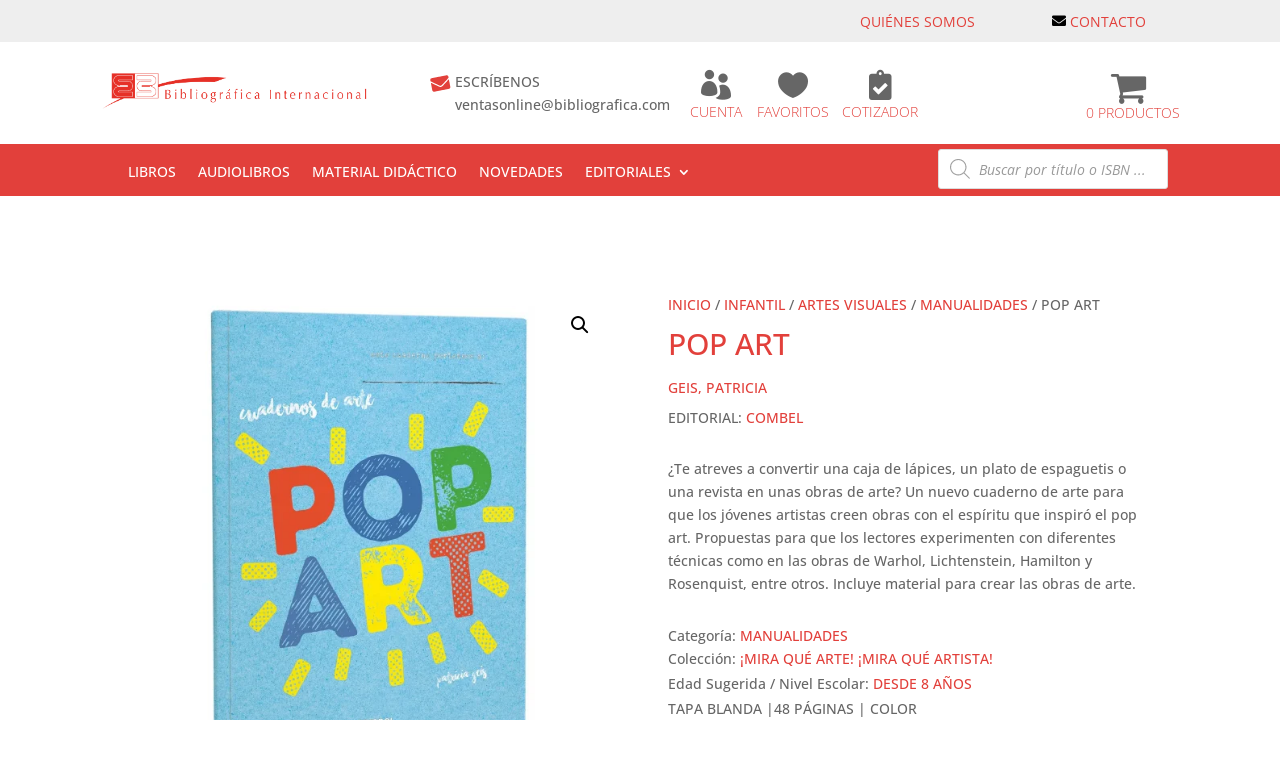

--- FILE ---
content_type: text/css
request_url: https://www.bibliografica.com/wp-content/themes/divi-child/style.css?ver=4.27.4
body_size: -146
content:
/*
 Theme Name:     Bibliografica Oficial
 Description:    Bibliografica Theme sobre DIVI
 Template:       Divi
 Version:        1.0.0 
 Fecha:          29-07-2021
 Autor:          Clara Patiño - Chilered
*/
 
 
/* =Theme customization starts here
------------------------------------------------------- */

--- FILE ---
content_type: text/css
request_url: https://www.bibliografica.com/wp-content/plugins/woocommerce-products-filter/ext/meta_filter/html_types/textinput/css/textinput.css?ver=3.3.0
body_size: -41
content:
.woof_show_textinput_container .woof_textinput_go{
    display: block;
    width: 20px;
    height: 20px;
    margin-left: 3px;
    background: url("../img/magnifying-glass2.svg");
    display: none;
    border: none !important;
    text-decoration: none !important;
    position: absolute;
    right: 5px;
    top: 5px;
    z-index: 98;
}

.woof_show_textinput_container{
    width: 100% !important;
    margin: 0 0 9px 0;
}

.woof_show_textinput_container.woof_container{
    /*width: 100%;*/
    /*margin-top: 5px;*/
}

.woof_show_textinput_container input[type='search']{
    padding: 9px !important;
    margin: 0 !important;
    width: 100% !important;
    line-height: 0 !important;
    font-size: 14px;
}



.woof_show_textinput_container .woof_container_inner{
    width: auto !important;
}

@-moz-document url-prefix() {
    .woof_text_search_container .woof_text_search_go{

    }
}

.woof_show_textinput_container{
    position: relative;
}